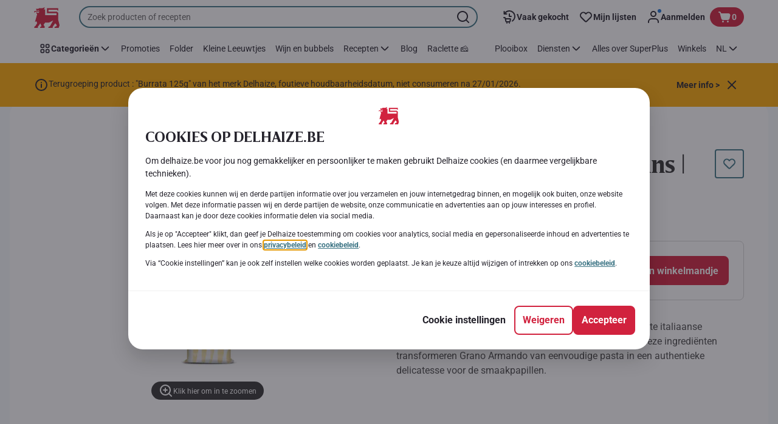

--- FILE ---
content_type: application/javascript; charset=UTF-8
request_url: https://www.delhaize.be/_next/static/chunks/8566.cb04013fa518c204.js
body_size: 4071
content:
"use strict";(self.webpackChunk_N_E=self.webpackChunk_N_E||[]).push([[8566],{88566:function(r,e,n){n.d(e,{$:function(){return z}});var t,o=n(89426),i=n(2784),a=[0],c=(t=new Map,{getObserver:function(r){var e=r.root,n=r.rootMargin,o=r.threshold,i=t.get(e);i||(i=new Map,t.set(e,i));var a=JSON.stringify({rootMargin:n,threshold:o}),c=i.get(a);if(!c){var d=new Map;c={observer:new IntersectionObserver(function(r){r.forEach(function(r){var e=d.get(r.target);null==e||e(r)})},{root:e,rootMargin:n,threshold:o}),entryCallbacks:d},i.set(a,c)}return{observe:function(r,e){var n,t;null==(n=c)||n.entryCallbacks.set(r,e),null==(t=c)||t.observer.observe(r)},unobserve:function(r){var e,n;null==(e=c)||e.entryCallbacks.delete(r),null==(n=c)||n.observer.unobserve(r)}}}});function d(){return(d=Object.assign||function(r){for(var e=1;e<arguments.length;e++){var n=arguments[e];for(var t in n)Object.prototype.hasOwnProperty.call(n,t)&&(r[t]=n[t])}return r}).apply(this,arguments)}var l=function(r){var e,n,t,o,l,s,u,g,p,f,h,m,b,v,w,x,y,z,P,j,C,k=r.loading,I=r.hasNextPage,Z=r.onLoadMore,O=r.rootMargin,$=r.disabled,S=r.delayInMs,M=void 0===S?100:S,E=(x=(o=null!=(n=(e={rootMargin:O}).rootMargin)?n:"0px",l=null!=(t=null==e?void 0:e.threshold)?t:a,s=(0,i.useRef)(null),u=(0,i.useRef)(null),g=(0,i.useRef)(null),f=(p=(0,i.useState)())[0],h=p[1],m=(0,i.useCallback)(function(){var r=s.current;if(!r){h(void 0);return}var e=c.getObserver({root:u.current,rootMargin:o,threshold:l});e.observe(r,function(r){h(r)}),g.current=e},[o,l]),b=(0,i.useCallback)(function(){var r=g.current,e=s.current;e&&(null==r||r.unobserve(e)),g.current=null},[]),w=[(0,i.useCallback)(function(r){b(),s.current=r,m()},[m,b]),{entry:f,rootRef:(0,i.useCallback)(function(r){b(),u.current=r,m()},[m,b])}])[0],z=!!(null==(v=(y=w[1]).entry)?void 0:v.isIntersecting),j=(P=(0,i.useState)(z))[0],C=P[1],z&&!j&&C(!0),[x,d({},y,{isVisible:z,wasEverVisible:j})]),T=E[0],_=E[1],R=_.rootRef,H=_.isVisible,N=!$&&!k&&H&&I;return(0,i.useEffect)(function(){if(N){var r=setTimeout(function(){Z()},M);return function(){clearTimeout(r)}}},[Z,N,M]),[T,{rootRef:R}]},s=n(75781),u=n(24217),g=n(50020),p=n(13102),f=n(35505),h=n(55923);let m=f.ZP.div.withConfig({componentId:"sc-1pyszy2-0"})(["height:100%;",""],r=>{let{equalPadding:e,noPadding:n}=r;return n?"padding: 0;":e?`padding: ${(0,h.c)(.5)};`:`padding: ${(0,h.c)(.5)} ${(0,h.c)(2)} ${(0,h.c)(.5)} ${(0,h.c)(.5)};`}),b=f.ZP.div.withConfig({componentId:"sc-1pyszy2-1"})(["padding:"," 0;"],(0,h.c)(2)),v=f.ZP.div.withConfig({componentId:"sc-1pyszy2-2"})(["",""],r=>{let{isHidden:e}=r;return(0,f.iv)(["display:",";"],e?"none":"block")});var w=n(52322);function x(r,e){var n=Object.keys(r);if(Object.getOwnPropertySymbols){var t=Object.getOwnPropertySymbols(r);e&&(t=t.filter(function(e){return Object.getOwnPropertyDescriptor(r,e).enumerable})),n.push.apply(n,t)}return n}function y(r){for(var e=1;e<arguments.length;e++){var n=null!=arguments[e]?arguments[e]:{};e%2?x(Object(n),!0).forEach(function(e){(0,o.Z)(r,e,n[e])}):Object.getOwnPropertyDescriptors?Object.defineProperties(r,Object.getOwnPropertyDescriptors(n)):x(Object(n)).forEach(function(e){Object.defineProperty(r,e,Object.getOwnPropertyDescriptor(n,e))})}return r}let z=r=>{let{isLoading:e,hasNextPage:n,onLoadMore:t=s.ZT,onScroll:o=s.ZT,children:a,className:c,equalPadding:d,noScrollBar:f}=r,[h,{rootRef:x}]=l({loading:e,hasNextPage:n,onLoadMore:t}),z=(0,i.useCallback)(()=>a?(0,w.jsxs)(w.Fragment,{children:[a,n&&(0,w.jsxs)(w.Fragment,{children:[(0,w.jsx)(v,{"data-testid":"infinite-list-sentry-block",ref:h,isHidden:e}),(0,w.jsx)(b,{children:(0,w.jsx)(g.T,{dataTestId:"infinite-list-spinner"})})]})]}):null,[a,n,e,h]);return f?(0,w.jsx)(m,{"data-testid":"infinite-list-wrapper",className:c,noPadding:!0,children:z()}):(0,w.jsx)(u.m,{onScroll:o,universal:!0,renderThumbVertical:()=>(0,w.jsx)(p.kO,{}),renderView:r=>(0,w.jsx)(m,{ref:x,"data-testid":"infinite-list-wrapper",className:c,equalPadding:d,style:y(y({},r.style),{},{overflow:"hidden scroll"})}),"data-testid":"infinite-list-scrollbars",children:z()})}},13102:function(r,e,n){n.d(e,{HX:function(){return f},P8:function(){return l},x8:function(){return I},Sh:function(){return S},vs:function(){return u},dj:function(){return b},KF:function(){return v},xQ:function(){return $},g1:function(){return y},kq:function(){return j},kO:function(){return Z},cH:function(){return C},Oc:function(){return x},r0:function(){return P},Eo:function(){return g},Xh:function(){return k},BH:function(){return z},Ay:function(){return w},Uu:function(){return O},Um:function(){return m},p4:function(){return s},Xq:function(){return M},Dx:function(){return p}});var t=n(35505),o=n(55923),i=n(41368),a=n(37396),c=n(13719);let d=`minmax(${(0,o.c)(1)}, ${(0,o.c)(8)})`,l=t.ZP.span.withConfig({componentId:"sc-1lcgs7z-0"})([""]),s=t.ZP.div.withConfig({componentId:"sc-1lcgs7z-1"})(["",""],r=>{let{theme:e,showOverlay:n}=r;return(0,t.iv)(["border:none;box-shadow:none;box-sizing:border-box;display:flex;flex-direction:column;flex-grow:1;margin:0;width:100%;&::after{background-color:var(--color-neutral100);bottom:0;content:'';display:",";left:0;opacity:0.75;position:absolute;right:0;top:0;z-index:1;}@media (min-width:","){background-color:var(--color-neutral100);border:1px solid var(--color-neutral300);border-radius:var(--bdr-radius-16) 0 0 var(--bdr-radius-16);grid-column:search-start / search-end;grid-row:1 / 2;overflow:hidden;z-index:2;}","{margin-bottom:",";}"],e.elements.searchInput?.suggestions?.block?.hasOverlay&&n?"block":"none",i.j$.md,c._Z,(0,o.c)(2))}),u=t.ZP.div.withConfig({componentId:"sc-1lcgs7z-2"})(["",""],r=>{let{top:e}=r;return(0,t.iv)(["padding:0 "," 0;position:sticky;top:","px;z-index:2;"," @media (min-width:","){padding:"," "," "," ",";position:static;top:0;transform:none;}"],(0,o.c)(2),e-parseInt((0,o.c)(3),10),a.E,i.j$.md,(0,o.c)(4),(0,o.c)(5),(0,o.c)(1.5),(0,o.c)(4))}),g=t.ZP.div.withConfig({componentId:"sc-1lcgs7z-3"})(["",""],r=>{let{theme:e}=r;return(0,t.iv)(["background-color:var(--color-neutral100);border-radius:0 0 var(--bdr-radius-16) var(--bdr-radius-16);box-shadow:none;display:grid;grid-template-areas:'search-wrapper store-filter-button' 'store-search-block store-search-block';grid-template-columns:auto min-content;grid-template-rows:auto auto;margin:"," 0 -105px;padding:"," 0 ",";position:relative;input:placeholder-shown{padding-right:40px;}@media (min-width:","){border-radius:0;box-shadow:none;margin:0;padding:0;input:placeholder-shown{padding-right:50px;}}","{border:2px solid ",";border-radius:var(--bdr-radius-full);box-shadow:none;height:40px;padding:"," ",";::placeholder{color:var(--fgColor-moderate);}:focus{border-color:var(--color-secondary500);box-shadow:none;padding-left:",";}}","{height:",";left:0;right:auto;}","{border-radius:var(--bdr-radius-full);}","{border-radius:var(--bdr-radius-full) 0 0 var(--bdr-radius-full);fill:",";width:50px;}","{border-radius:var(--bdr-radius-8);top:",";","{margin:"," 0;& > li{padding:0 ",";}","{border-radius:var(--bdr-radius-4);font-size:",";","{display:none;}}}}"],(0,o.c)(3),(0,o.c)(2),(0,o.c)(.5),i.j$.md,c.UP,e.colors.neutrals3,(0,o.c)(2),(0,o.c)(5),(0,o.c)(1.5),c._u,(0,o.c)(5),c.pU,c._8,e.colors.neutrals7,c.eS,`calc(100% + ${(0,o.c)(2)})`,c.ML,(0,o.c)(2),(0,o.c)(2),c.O5,e.fontSizes.medium,c.Ty)}),p=t.ZP.h1.withConfig({componentId:"sc-1lcgs7z-4"})(["",""],r=>{let{theme:e}=r;return(0,t.iv)(["color:",";font-size:",";line-height:1.13;padding:"," "," 0;@media (min-width:","){padding:"," "," 0 ",";}"],e.colors.neutrals7,e.fontSizes.large30,(0,o.c)(3),(0,o.c)(2),i.j$.md,(0,o.c)(3),(0,o.c)(5),(0,o.c)(4))}),f=t.ZP.span.withConfig({componentId:"sc-1lcgs7z-5"})(["align-items:center;border-radius:var(--bdr-radius-4);display:flex;outline:none;"]),h=t.ZP.button.withConfig({componentId:"sc-1lcgs7z-6"})(["",""],r=>{let{theme:e,active:n}=r;return(0,t.iv)(["color:",";cursor:pointer;display:flex;font-size:",";font-weight:",";line-height:",";margin-bottom:",";&:focus > ","{box-shadow:0 0 0 2px var(--color-neutral100),0 0 0 5px ",";}&:disabled{cursor:default;opacity:0.6;}@media (min-width:","){margin-left:",";}@media (min-width:","){margin-bottom:",";margin-left:",";}"],n?e.elements.actionItem.active.color:e.elements.actionItem.color,e.elements.actionItem.fontSize,e.fontWeights.bold,e.elements.actionItem.lineHeight,(0,o.c)(2),f,e.hexToRGBA(e.colors.conversion2_5,.5),i.j$.xs,(0,o.c)(2),i.j$.md,(0,o.c)(2),(0,o.c)(1.5))}),m=t.ZP.span.withConfig({componentId:"sc-1lcgs7z-7"})(["fill:var(--color-secondary500);height:24px;margin-right:",";width:24px;"],(0,o.c)(1.5)),b=(0,t.ZP)(h).withConfig({componentId:"sc-1lcgs7z-8"})(["color:var(--color-secondary500);"]),v=(0,t.ZP)(m).withConfig({componentId:"sc-1lcgs7z-9"})(["fill:var(--color-secondary500);"]),w=(0,t.ZP)(h).withConfig({componentId:"sc-1lcgs7z-10"})(["grid-area:store-filter-button;",";"],r=>{let{theme:e}=r;return(0,t.iv)(["align-items:center;background:var(--color-neutral100);border:2px solid ",";border-radius:var(--bdr-radius-full);color:",";height:",";margin-left:",";max-width:40px;padding:0 ",";& ","{fill:",";}& ","{align-self:center;display:none;font-size:16px;}& "," > font{display:none;}@media (min-width:","){max-width:100%;padding:0 ",";& ","{display:block;}& "," > font{display:block;}}"],e.colors.neutrals3,e.colors.neutrals7,e.elements.searchInput.input.height,(0,o.c)(1),(0,o.c)(.75),m,e.colors.neutrals7,l,f,i.j$.md,(0,o.c)(2.25),l,f)}),x=t.ZP.div.withConfig({componentId:"sc-1lcgs7z-11"})(["",""],r=>{let{theme:e,isContentScrollable:n,isMapVisibleOnMobile:a}=r;return(0,t.iv)(["background:var(--color-neutral100);flex-grow:1;margin-right:-",";min-height:",";@media (min-width:","){"," margin-left:-",";margin-right:-",";padding:0 "," "," ",";.storelocator-infinite-list{padding-right:",";}}"],(0,o.c)(2),a?"781px":"auto",i.j$.md,n&&`box-shadow: 0 -1px ${e.colors.neutrals3};`,(0,o.c)(4),(0,o.c)(5),(0,o.c)(2),(0,o.c)(4),(0,o.c)(4),(0,o.c)(3))}),y=t.ZP.div.withConfig({componentId:"sc-1lcgs7z-12"})(["",""],r=>{let{theme:e}=r;return(0,t.iv)(["align-items:center;display:flex;flex-direction:row;justify-content:flex-end;padding-bottom:",";","{font-size:",";padding:0;}","{align-items:center;display:flex;margin-bottom:0;}","{margin-left:",";}@media (min-width:","){display:none;}"],(0,o.c)(2),p,e.fontSizes.large3,h,m,(0,o.c)(1.5),i.j$.md)}),z=(0,t.ZP)(h).withConfig({componentId:"sc-1lcgs7z-13"})(["color:var(--fgColor-secondary-base);padding-bottom:0;span{margin-right:0;}"]),P=t.ZP.div.withConfig({componentId:"sc-1lcgs7z-14"})(["",""],r=>{let{showOverlay:e}=r;return(0,t.iv)(["background:var(--color-neutral100);display:flex;flex-direction:column;flex-grow:1;padding:"," "," ",";position:relative;&::after{background-color:var(--color-neutral100);bottom:0;content:'';display:",";left:0;opacity:0.75;right:0;top:0;z-index:1;}@media (min-width:","){padding:0 "," 0 ",";}"],(0,o.c)(14.5),(0,o.c)(2),(0,o.c)(5),e?"block":"none",i.j$.md,(0,o.c)(5),(0,o.c)(4))}),j=t.ZP.div.withConfig({componentId:"sc-1lcgs7z-15"})(["",""],r=>{let{theme:e}=r;return(0,t.iv)(["border:1px solid ",";border-radius:var(--bdr-radius-8);margin-right:",";padding:"," 15px;@media (min-width:","){border:none;border-radius:0;padding:0 ",";}"],e.colors.neutrals3,(0,o.c)(3),(0,o.c)(3),i.j$.md,(0,o.c)(1.5))}),C=t.ZP.div.withConfig({componentId:"sc-1lcgs7z-16"})(["grid-area:store-search-block;",""],r=>{let{isScrollDown:e}=r;return(0,t.iv)(["height:",";overflow:",";transition:height 0.2s;@media (min-width:","){display:block;height:30px;}"],e?0:"40px",e?"hidden":"visible",i.j$.md)}),k=t.ZP.div.withConfig({componentId:"sc-1lcgs7z-17"})(["align-items:center;background-color:",";border-radius:50%;color:",";display:flex;height:100%;justify-content:center;width:100%;"],r=>{let{active:e}=r;return e?"var(--color-primary700)":"var(--color-primary500)"},r=>{let{theme:e}=r;return e.colors.neutrals1}),I=(0,t.ZP)(h).withConfig({componentId:"sc-1lcgs7z-18"})(["padding-bottom:0;@media (min-width:","){padding-bottom:0;}","{color:var(--color-secondary500);}"],i.j$.md,f),Z=t.ZP.div.attrs({"aria-hidden":!0}).withConfig({componentId:"sc-1lcgs7z-19"})(["background-color:",";border-radius:var(--bdr-radius-4);cursor:pointer;width:8px;:hover,:active,:focus{background-color:",";}"],r=>{let{theme:e}=r;return e.colors.carouselScrollbar},r=>{let{theme:e}=r;return e.colors.carouselScrollbarHovered}),O=t.ZP.div.withConfig({componentId:"sc-1lcgs7z-20"})(["margin-top:",";overflow-x:hidden;padding:",";&:first-child{margin-top:0;}"],(0,o.c)(1.5),(0,o.c)(.5)),$=t.ZP.div.withConfig({componentId:"sc-1lcgs7z-21"})(["box-sizing:border-box;display:flex;margin:0 auto;max-width:","px;min-height:","px;position:relative;@media (min-width:","){display:grid;grid-template-columns:",";grid-template-rows:",";left:50%;margin-left:-50vw;margin-right:-50vw;max-width:100vw;right:50%;width:100vw;}"],522,781,i.j$.md,r=>{let{isStoreFinderPopup:e}=r;return`[left-side-start] ${e?0:d} [left-side-end search-start] minmax(356px, 522px) [search-end facets-start] 356px [facets-end rest-start] 1fr [rest-end right-side-start] ${e?0:d} [right-side-end]`},r=>{let{isStoreFinderPopup:e}=r;return e?"auto":"781px"}),S=t.ZP.div.withConfig({componentId:"sc-1lcgs7z-22"})(["grid-area:info-banner;"]),M=t.ZP.div.withConfig({componentId:"sc-1lcgs7z-23"})(["height:100%;padding-right:",";"],(0,o.c)(3))}}]);